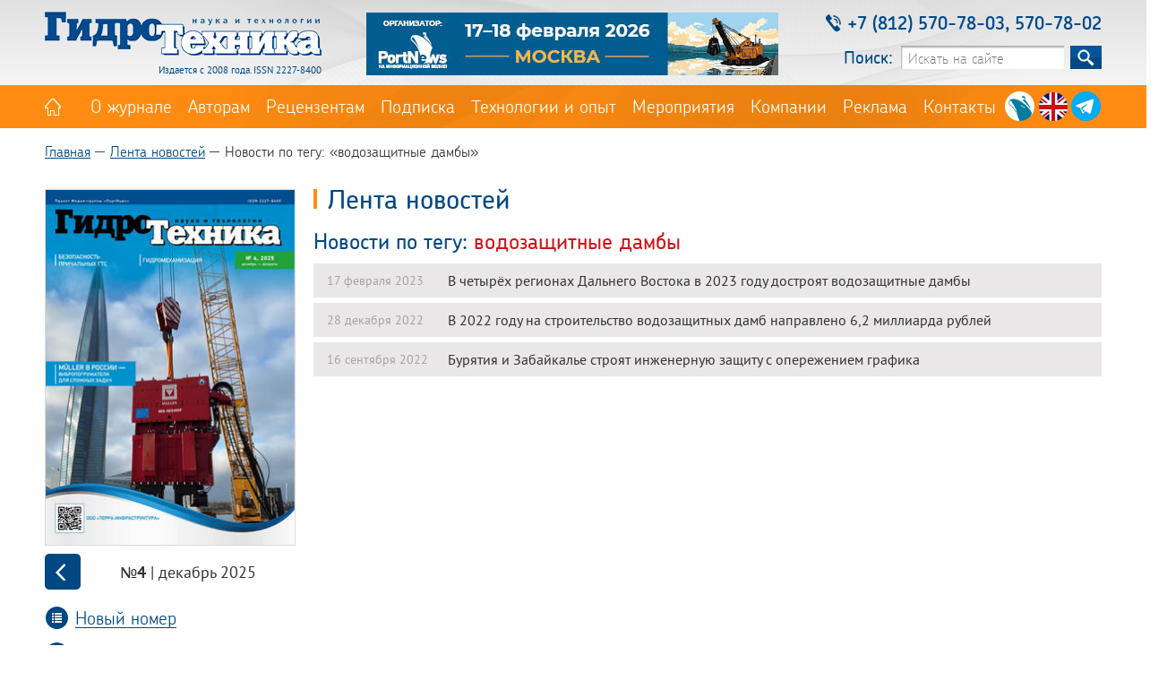

--- FILE ---
content_type: text/html; charset=utf-8
request_url: https://hydroteh.ru/news/tag1381/
body_size: 5635
content:
<!DOCTYPE html>
<!--[if lt IE 7 ]> <html lang="en" class="no-js ie6"> <![endif]-->
<!--[if IE 7 ]> <html lang="en" class="no-js ie7"> <![endif]-->
<!--[if IE 8 ]> <html lang="en" class="no-js ie8"> <![endif]-->
<!--[if IE 9 ]> <html lang="en" class="no-js ie9"> <![endif]-->
<!--[if (gt IE 9)|!(IE)]><!--> <html lang="en" class="no-js"> <!--<![endif]-->
<head>
<!-- Гугл Аналитика. Начало -->
<!-- Global site tag (gtag.js) - Google Analytics -->
<script async src="https://www.googletagmanager.com/gtag/js?id=UA-135185014-1"></script>
<script>
window.dataLayer = window.dataLayer || [];
function gtag(){dataLayer.push(arguments);}
gtag('js', new Date());
gtag('config', 'UA-135185014-1');
</script>
<!-- Гугл Аналитика. Конец -->
<meta charset="utf-8">
<meta http-equiv="X-UA-Compatible" content="IE=edge">
<!-- <meta name='viewport' content='width=device-width,initial-scale=1'/> -->
<meta property="og:image" content="/img/logo.png" />
<title>Лента новостей :: Журнал «Гидротехника» - Наука и технологии</title>



<meta name="format-detection" content="telephone=no">
<link rel="stylesheet" href="/css/main.css?v14">
<link rel="stylesheet" href="/css/fonts.css"> <!-- Шрифты -->
<link rel="stylesheet" href="/css/balloon.min.css" /> <!-- Всплывающие подсказки -->
<link rel="stylesheet" href="/css/colorbox.css">
<link rel="stylesheet" href="/css/slick.css">
<link rel="stylesheet" href="/css/select2.css?v2">
<link rel="icon" type="image/png" href="/favicon.png" />
<!-- <link rel="apple-touch-icon" href="/apple-touch-favicon.png" /> -->
<!-- Yandex.Metrika counter -->
<script type="text/javascript" >
(function(m,e,t,r,i,k,a){m[i]=m[i]||function(){(m[i].a=m[i].a||[]).push(arguments)};
m[i].l=1*new Date();k=e.createElement(t),a=e.getElementsByTagName(t)[0],k.async=1,k.src=r,a.parentNode.insertBefore(k,a)})
(window, document, "script", "https://mc.yandex.ru/metrika/tag.js", "ym");
ym(61760224, "init", {
clickmap:true,
trackLinks:true,
accurateTrackBounce:true
});
</script>
<noscript><div><img src="https://mc.yandex.ru/watch/61760224" style="position:absolute; left:-9999px;" alt="" /></div></noscript>
<!-- /Yandex.Metrika counter -->
<script type="text/javascript" src="/js/vendor/jquery-1.9.1.min.js"></script>
<script type="text/javascript" src="/js/jquery.colorbox.js"></script>
<script type="text/javascript" src="/js/jquery.maskedinput.min.js"></script>
<script type="text/javascript" src="/js/main.js?v3"></script>
<script type="text/javascript" src="/js/placeholders.min.js"></script>
<script type="text/javascript" src="/js/slick.js"></script>
<script type="text/javascript" src="/js/select2.min.js"></script>
<script type="text/javascript" src="/js/videoplayer/playerjs.js" ></script>
<!-- Скрипт для кнопки "Вверх" -->
<script type="text/javascript">
$(function() {
$(window).scroll(function() {
if($(this).scrollTop() != 0) {
$('#toTop').fadeIn();
} else {
$('#toTop').fadeOut();
}
});
$('#toTop').click(function() {
$('body,html').animate({scrollTop:0},500);
});
});
</script>
<!-- Скрипт для кнопки "Вверх" -->
</head>
<body>
<div id="wrapper">
<header id="header">
<div id="header_top">
<div id="top">
<div id="logo">
<a href="/"><img src="/img/logo.png" alt="«Гидротехника»" title="«Гидротехника»"></a>
<p class="ltitle">Издается с 2008 года. ISSN 2227-8400</p>
</div>

<div id="b46070">
<article>
<a href="/b/?action=click&banner_id=219&place_id=1&erid=2W5zFJRHo9S" style="border:0px" target="_blank"><img style="border:0px" src="/upload/b/9DF_460chkh70_file_219_9275.gif" width="460" height="70"></a>
<!-- <a href="#"><img src="/img/b46070.jpg" alt="" title=""></a> -->
</article>
</div>
<div id="phones_and_search">
<div class="phones">
<i></i><p>+7 (812) 570-78-03, 570-78-02</p>
</div>
<div class="search_block">
<form class="search_form" action="/search/" method="get">
<div class="search">
<label class="search_input" for="search_input">Поиск:</label>
<input type="hidden" name="action" value="content">
<input type="search" value="" name="text" id="search_input" placeholder="Искать на сайте" autocomplete="off">
<button class="search" type="submit" title="Искать">&nbsp;</button>
</div>
</form>

</div>
</div> <!-- /phones_and_search -->
</div><!-- /top -->
</div><!-- /header_top -->
<div id="navigation">
<div class="nav">
<nav class="nav-list">
<div class="nav-item home"><a href="/" title=""></a></div>
<div class="nav-item "><a href="/about/">О журнале</a></div>
<div class="nav-item "><a href="/totheauthors/">Авторам</a></div>
<div class="nav-item "><a href="/toreviewers/">Рецензентам</a></div>
<div class="nav-item "><a href="/magazine_subscription_info/">Подписка</a></div>
<div class="nav-item "><a href="/articles/">Технологии и опыт</a></div>
<div class="nav-item "><a href="/activity/">Мероприятия</a></div>
<div class="nav-item "><a href="/companies/">Компании</a></div>
<div class="nav-item "><a href="/services/">Реклама</a></div>
<div class="nav-item "><a href="/contacts/">Контакты</a></div>

</nav>
<div class="social_icons">
<div class="si_pn"><a
data-balloon="Медиа-группа «ПортНьюс»" data-balloon-pos="up" data-balloon-length="medium"
href="https://portnews.ru" target="_blank"></a></div>

<div class="si_en"><a
data-balloon="English" data-balloon-pos="up" data-balloon-length="medium"
href="https://hydroteh.ru/en/" ></a>
</div>

<div class="si_vk"><a
data-balloon="«Гидротехника» в Телеграм" data-balloon-pos="up" data-balloon-length="medium"
href="https://t.me/hydroteh" target="_blank"></a>
</div>
</div>

</div><!-- nav -->
</div>
</header>

<div id="secondary">
<div class="secondary-container">
<div id="history-cont" class="onlyweb">
<div class="history-block">
<div class="breadckrumbs">
<ul>

<li><a href="/">Главная</a></li>


<li><a href="/news/">Лента новостей</a></li>


<li>Новости по тегу: «водозащитные дамбы»</li>

</ul>
</div>
</div> <!-- history-block -->
</div><!-- history-cont -->
<!-- Хлебные крошки -->
<div id="left_column">

<div class="minislider">
<div class="miniitem">
<div id="journal">
<a href="/magazine/last115"><img src="/upload/journals/covers/pOpbplpopzhpkpa_cover_115_1_5054.jpg" alt="" title=""></a>
</div>
<div id="journal_nav" style="margin-bottom: 0px;">
<a onclick="plusSlide()" class="jn_left"></a>
<p class="jn_name"><span>№4</span> | декабрь&nbsp2025</p>
<a onclick="minusSlide()" class="jn_right"></a>
</div>
<p class="ln_content" style="margin-bottom: 10px; margin-top: 0px;"><i></i><a href="/magazine/last115" >Новый номер</a></p>
</div><!-- -->
<div class="miniitem">
<div id="journal">
<a href="/magazine/last114"><img src="/upload/journals/covers/pOpbplpopzhpkpa_3_2025_cover_114_1_3534.jpg" alt="" title=""></a>
</div>
<div id="journal_nav" style="margin-bottom: 0px;">
<a onclick="plusSlide()" class="jn_left"></a>
<p class="jn_name"><span>№3</span> | сентябрь&nbsp2025</p>
<a onclick="minusSlide()" class="jn_right"></a>
</div>
<p class="ln_content" style="margin-bottom: 10px; margin-top: 0px;"><i></i><a href="/magazine/last115" >Новый номер</a></p>
</div><!-- -->
<div class="miniitem">
<div id="journal">
<a href="/magazine/last113"><img src="/upload/journals/covers/pOpbplpopzhpkpa_web_cover_113_1_9884.jpg" alt="" title=""></a>
</div>
<div id="journal_nav" style="margin-bottom: 0px;">
<a onclick="plusSlide()" class="jn_left"></a>
<p class="jn_name"><span>№2</span> | июнь&nbsp2025</p>
<a onclick="minusSlide()" class="jn_right"></a>
</div>
<p class="ln_content" style="margin-bottom: 10px; margin-top: 0px;"><i></i><a href="/magazine/last115" >Новый номер</a></p>
</div><!-- -->
<div class="miniitem">
<div id="journal">
<a href="/magazine/last112"><img src="/upload/journals/covers/hydro_01_2025_obl_cover_112_1_1908.jpg" alt="" title=""></a>
</div>
<div id="journal_nav" style="margin-bottom: 0px;">
<a onclick="plusSlide()" class="jn_left"></a>
<p class="jn_name"><span>№1</span> | март&nbsp2025</p>
<a onclick="minusSlide()" class="jn_right"></a>
</div>
<p class="ln_content" style="margin-bottom: 10px; margin-top: 0px;"><i></i><a href="/magazine/last115" >Новый номер</a></p>
</div><!-- -->
<div class="miniitem">
<div id="journal">
<a href="/magazine/last111"><img src="/upload/journals/covers/popbplpopzhpkpa_cover_111_1_3479.jpg" alt="" title=""></a>
</div>
<div id="journal_nav" style="margin-bottom: 0px;">
<a onclick="plusSlide()" class="jn_left"></a>
<p class="jn_name"><span>№4</span> | декабрь &nbsp2024</p>
<a onclick="minusSlide()" class="jn_right"></a>
</div>
<p class="ln_content" style="margin-bottom: 10px; margin-top: 0px;"><i></i><a href="/magazine/last115" >Новый номер</a></p>
</div><!-- -->
<div class="miniitem">
<div id="journal">
<a href="/magazine/last110"><img src="/upload/journals/covers/hydro_03_2024_obl_cover_110_1_8623.jpg" alt="" title=""></a>
</div>
<div id="journal_nav" style="margin-bottom: 0px;">
<a onclick="plusSlide()" class="jn_left"></a>
<p class="jn_name"><span>№3</span> | сентябрь&nbsp2024</p>
<a onclick="minusSlide()" class="jn_right"></a>
</div>
<p class="ln_content" style="margin-bottom: 10px; margin-top: 0px;"><i></i><a href="/magazine/last115" >Новый номер</a></p>
</div><!-- -->
<div class="miniitem">
<div id="journal">
<a href="/magazine/last108"><img src="/upload/journals/covers/plpichcpepvpachja_popbplpopzhpkpa_2_2024_cover_108_1_6052.jpg" alt="" title=""></a>
</div>
<div id="journal_nav" style="margin-bottom: 0px;">
<a onclick="plusSlide()" class="jn_left"></a>
<p class="jn_name"><span>№2</span> | июнь&nbsp2024</p>
<a onclick="minusSlide()" class="jn_right"></a>
</div>
<p class="ln_content" style="margin-bottom: 10px; margin-top: 0px;"><i></i><a href="/magazine/last115" >Новый номер</a></p>
</div><!-- -->
<div class="miniitem">
<div id="journal">
<a href="/magazine/last107"><img src="/upload/journals/covers/hydro_01_2024_obl_cover_107_1_424.jpg" alt="" title=""></a>
</div>
<div id="journal_nav" style="margin-bottom: 0px;">
<a onclick="plusSlide()" class="jn_left"></a>
<p class="jn_name"><span>№1</span> | март&nbsp2024</p>
<a onclick="minusSlide()" class="jn_right"></a>
</div>
<p class="ln_content" style="margin-bottom: 10px; margin-top: 0px;"><i></i><a href="/magazine/last115" >Новый номер</a></p>
</div><!-- -->
<div class="miniitem">
<div id="journal">
<a href="/magazine/last106"><img src="/upload/journals/covers/popbplpopzhpkpa_cover_106_1_7281.jpg" alt="" title=""></a>
</div>
<div id="journal_nav" style="margin-bottom: 0px;">
<a onclick="plusSlide()" class="jn_left"></a>
<p class="jn_name"><span>№4</span> | декабрь&nbsp2023</p>
<a onclick="minusSlide()" class="jn_right"></a>
</div>
<p class="ln_content" style="margin-bottom: 10px; margin-top: 0px;"><i></i><a href="/magazine/last115" >Новый номер</a></p>
</div><!-- -->
<div class="miniitem">
<div id="journal">
<a href="/magazine/last104"><img src="/upload/journals/covers/popbplpopzhpkpal_cover_104_1_7892.jpg" alt="" title=""></a>
</div>
<div id="journal_nav" style="margin-bottom: 0px;">
<a onclick="plusSlide()" class="jn_left"></a>
<p class="jn_name"><span>№3</span> | сентябрь&nbsp2023</p>
<a onclick="minusSlide()" class="jn_right"></a>
</div>
<p class="ln_content" style="margin-bottom: 10px; margin-top: 0px;"><i></i><a href="/magazine/last115" >Новый номер</a></p>
</div><!-- -->
<div class="miniitem">
<div id="journal">
<a href="/magazine/last102"><img src="/upload/journals/covers/pgcht_popbplpopzhpkpa_2_2023_cover_102_1_3777.jpeg" alt="" title=""></a>
</div>
<div id="journal_nav" style="margin-bottom: 0px;">
<a onclick="plusSlide()" class="jn_left"></a>
<p class="jn_name"><span>№2</span> | июнь&nbsp2023</p>
<a onclick="minusSlide()" class="jn_right"></a>
</div>
<p class="ln_content" style="margin-bottom: 10px; margin-top: 0px;"><i></i><a href="/magazine/last115" >Новый номер</a></p>
</div><!-- -->
<div class="miniitem">
<div id="journal">
<a href="/magazine/last97"><img src="/upload/journals/covers/hydro_01_2023_obl_1_cover_97_1_5309.jpg" alt="" title=""></a>
</div>
<div id="journal_nav" style="margin-bottom: 0px;">
<a onclick="plusSlide()" class="jn_left"></a>
<p class="jn_name"><span>№1</span> | март&nbsp2023</p>
<a onclick="minusSlide()" class="jn_right"></a>
</div>
<p class="ln_content" style="margin-bottom: 10px; margin-top: 0px;"><i></i><a href="/magazine/last115" >Новый номер</a></p>
</div><!-- -->
<div class="miniitem">
<div id="journal">
<a href="/magazine/last96"><img src="/upload/journals/covers/hydro_04_2022_obl_cover_96_1_6677.jpg" alt="" title=""></a>
</div>
<div id="journal_nav" style="margin-bottom: 0px;">
<a onclick="plusSlide()" class="jn_left"></a>
<p class="jn_name"><span>№4</span> | декабрь&nbsp2022</p>
<a onclick="minusSlide()" class="jn_right"></a>
</div>
<p class="ln_content" style="margin-bottom: 10px; margin-top: 0px;"><i></i><a href="/magazine/last115" >Новый номер</a></p>
</div><!-- -->
<div class="miniitem">
<div id="journal">
<a href="/magazine/last95"><img src="/upload/journals/covers/hydro_03_2022_obl_cover_95_1_455.jpg" alt="" title=""></a>
</div>
<div id="journal_nav" style="margin-bottom: 0px;">
<a onclick="plusSlide()" class="jn_left"></a>
<p class="jn_name"><span>№3</span> | сентябрь&nbsp2022</p>
<a onclick="minusSlide()" class="jn_right"></a>
</div>
<p class="ln_content" style="margin-bottom: 10px; margin-top: 0px;"><i></i><a href="/magazine/last115" >Новый номер</a></p>
</div><!-- -->
<div class="miniitem">
<div id="journal">
<a href="/magazine/last94"><img src="/upload/journals/covers/hydro_02_2022_obl_1_cover_94_1_8991.jpg" alt="" title=""></a>
</div>
<div id="journal_nav" style="margin-bottom: 0px;">
<a onclick="plusSlide()" class="jn_left"></a>
<p class="jn_name"><span>№2</span> | май&nbsp2022</p>
<a onclick="minusSlide()" class="jn_right"></a>
</div>
<p class="ln_content" style="margin-bottom: 10px; margin-top: 0px;"><i></i><a href="/magazine/last115" >Новый номер</a></p>
</div><!-- -->
<div class="miniitem">
<div id="journal">
<a href="/magazine/last93"><img src="/upload/journals/covers/hydro_01_2022_obl_cover_93_1_67.jpg" alt="" title=""></a>
</div>
<div id="journal_nav" style="margin-bottom: 0px;">
<a onclick="plusSlide()" class="jn_left"></a>
<p class="jn_name"><span>№1</span> | март&nbsp2022</p>
<a onclick="minusSlide()" class="jn_right"></a>
</div>
<p class="ln_content" style="margin-bottom: 10px; margin-top: 0px;"><i></i><a href="/magazine/last115" >Новый номер</a></p>
</div><!-- -->
<div class="miniitem">
<div id="journal">
<a href="/magazine/last91"><img src="/upload/journals/covers/WhatsApp_Image_2021_11_19_at_17_51_43_cover_91_1_8157.jpeg" alt="" title=""></a>
</div>
<div id="journal_nav" style="margin-bottom: 0px;">
<a onclick="plusSlide()" class="jn_left"></a>
<p class="jn_name"><span>№4</span> | ноябрь&nbsp2021</p>
<a onclick="minusSlide()" class="jn_right"></a>
</div>
<p class="ln_content" style="margin-bottom: 10px; margin-top: 0px;"><i></i><a href="/magazine/last115" >Новый номер</a></p>
</div><!-- -->
<div class="miniitem">
<div id="journal">
<a href="/magazine/last90"><img src="/upload/journals/covers/hydro_03_2021_final_1_cover_90_1_4534.jpg" alt="" title=""></a>
</div>
<div id="journal_nav" style="margin-bottom: 0px;">
<a onclick="plusSlide()" class="jn_left"></a>
<p class="jn_name"><span>№3</span> | август &nbsp2021</p>
<a onclick="minusSlide()" class="jn_right"></a>
</div>
<p class="ln_content" style="margin-bottom: 10px; margin-top: 0px;"><i></i><a href="/magazine/last115" >Новый номер</a></p>
</div><!-- -->
<div class="miniitem">
<div id="journal">
<a href="/magazine/last89"><img src="/upload/journals/covers/WhatsApp_Image_2021_05_18_at_11_42_50__1__cover_89_1_5564.jpeg" alt="" title=""></a>
</div>
<div id="journal_nav" style="margin-bottom: 0px;">
<a onclick="plusSlide()" class="jn_left"></a>
<p class="jn_name"><span>№2</span> | май&nbsp2021</p>
<a onclick="minusSlide()" class="jn_right"></a>
</div>
<p class="ln_content" style="margin-bottom: 10px; margin-top: 0px;"><i></i><a href="/magazine/last115" >Новый номер</a></p>
</div><!-- -->
<div class="miniitem">
<div id="journal">
<a href="/magazine/last88"><img src="/upload/journals/covers/hydro_01_2021_obl_cover_88_1_6191.jpg" alt="" title=""></a>
</div>
<div id="journal_nav" style="margin-bottom: 0px;">
<a onclick="plusSlide()" class="jn_left"></a>
<p class="jn_name"><span>№1</span> | февраль&nbsp2021</p>
<a onclick="minusSlide()" class="jn_right"></a>
</div>
<p class="ln_content" style="margin-bottom: 10px; margin-top: 0px;"><i></i><a href="/magazine/last115" >Новый номер</a></p>
</div><!-- -->
<div class="miniitem">
<div id="journal">
<a href="/magazine/last86"><img src="/upload/journals/covers/pGpipdchrpochtpechkhpnpipkpa_4_2020_cover_86_1_705.jpg" alt="" title=""></a>
</div>
<div id="journal_nav" style="margin-bottom: 0px;">
<a onclick="plusSlide()" class="jn_left"></a>
<p class="jn_name"><span>№4</span> | ноябрь&nbsp2020</p>
<a onclick="minusSlide()" class="jn_right"></a>
</div>
<p class="ln_content" style="margin-bottom: 10px; margin-top: 0px;"><i></i><a href="/magazine/last115" >Новый номер</a></p>
</div><!-- -->
<div class="miniitem">
<div id="journal">
<a href="/magazine/last85"><img src="/upload/journals/covers/pGpipdchrpochtpechkhpnpipkpa_3_2020_cover_85_1_1393.jpg" alt="" title=""></a>
</div>
<div id="journal_nav" style="margin-bottom: 0px;">
<a onclick="plusSlide()" class="jn_left"></a>
<p class="jn_name"><span>№3</span> | &nbsp2020</p>
<a onclick="minusSlide()" class="jn_right"></a>
</div>
<p class="ln_content" style="margin-bottom: 10px; margin-top: 0px;"><i></i><a href="/magazine/last115" >Новый номер</a></p>
</div><!-- -->
<div class="miniitem">
<div id="journal">
<a href="/magazine/last84"><img src="/upload/journals/covers/popbplpopzhpkpa_pGpT_2_cover_84_1_1028.jpeg" alt="" title=""></a>
</div>
<div id="journal_nav" style="margin-bottom: 0px;">
<a onclick="plusSlide()" class="jn_left"></a>
<p class="jn_name"><span>№2</span> | &nbsp2020</p>
<a onclick="minusSlide()" class="jn_right"></a>
</div>
<p class="ln_content" style="margin-bottom: 10px; margin-top: 0px;"><i></i><a href="/magazine/last115" >Новый номер</a></p>
</div><!-- -->
<div class="miniitem">
<div id="journal">
<a href="/magazine/last80"><img src="/upload/journals/covers/pOpbplpopzhpkpa_1_2020_cover_80_1_7158.jpg" alt="" title=""></a>
</div>
<div id="journal_nav" style="margin-bottom: 0px;">
<a onclick="plusSlide()" class="jn_left"></a>
<p class="jn_name"><span>№1</span> | &nbsp2020</p>
<a onclick="minusSlide()" class="jn_right"></a>
</div>
<p class="ln_content" style="margin-bottom: 10px; margin-top: 0px;"><i></i><a href="/magazine/last115" >Новый номер</a></p>
</div><!-- -->
<div class="miniitem">
<div id="journal">
<a href="/magazine/last78"><img src="/upload/journals/covers/hydro_04_2019_popbplpopzhpkpa_cover_78_1_2789.jpg" alt="" title=""></a>
</div>
<div id="journal_nav" style="margin-bottom: 0px;">
<a onclick="plusSlide()" class="jn_left"></a>
<p class="jn_name"><span>№4</span> | &nbsp2019</p>
<a onclick="minusSlide()" class="jn_right"></a>
</div>
<p class="ln_content" style="margin-bottom: 10px; margin-top: 0px;"><i></i><a href="/magazine/last115" >Новый номер</a></p>
</div><!-- -->
<div class="miniitem">
<div id="journal">
<a href="/magazine/last76"><img src="/upload/journals/covers/hydro_03_2019_popbplpopzhpkpa_cover_76_1_4782.jpg" alt="" title=""></a>
</div>
<div id="journal_nav" style="margin-bottom: 0px;">
<a onclick="plusSlide()" class="jn_left"></a>
<p class="jn_name"><span>№3</span> | &nbsp2019</p>
<a onclick="minusSlide()" class="jn_right"></a>
</div>
<p class="ln_content" style="margin-bottom: 10px; margin-top: 0px;"><i></i><a href="/magazine/last115" >Новый номер</a></p>
</div><!-- -->
<div class="miniitem">
<div id="journal">
<a href="/magazine/last74"><img src="/upload/journals/covers/hydro_02_2019_popbplpopzhpkpa_cover_74_1_2309.jpg" alt="" title=""></a>
</div>
<div id="journal_nav" style="margin-bottom: 0px;">
<a onclick="plusSlide()" class="jn_left"></a>
<p class="jn_name"><span>№2</span> | &nbsp2019</p>
<a onclick="minusSlide()" class="jn_right"></a>
</div>
<p class="ln_content" style="margin-bottom: 10px; margin-top: 0px;"><i></i><a href="/magazine/last115" >Новый номер</a></p>
</div><!-- -->
<div class="miniitem">
<div id="journal">
<a href="/magazine/last37"><img src="/upload/journals/covers/obl_hydrotech_1__3__cover_37_1_9584.jpg" alt="" title=""></a>
</div>
<div id="journal_nav" style="margin-bottom: 0px;">
<a onclick="plusSlide()" class="jn_left"></a>
<p class="jn_name"><span>№1</span> | &nbsp2019</p>
<a onclick="minusSlide()" class="jn_right"></a>
</div>
<p class="ln_content" style="margin-bottom: 10px; margin-top: 0px;"><i></i><a href="/magazine/last115" >Новый номер</a></p>
</div><!-- -->
<div class="miniitem">
<div id="journal">
<a href="/magazine/last33"><img src="/upload/journals/covers/mFCdtx2WaZc_cover_33_1_8942.jpg" alt="" title=""></a>
</div>
<div id="journal_nav" style="margin-bottom: 0px;">
<a onclick="plusSlide()" class="jn_left"></a>
<p class="jn_name"><span>№4</span> | &nbsp2018</p>
<a onclick="minusSlide()" class="jn_right"></a>
</div>
<p class="ln_content" style="margin-bottom: 10px; margin-top: 0px;"><i></i><a href="/magazine/last115" >Новый номер</a></p>
</div><!-- -->
<div class="miniitem">
<div id="journal">
<a href="/magazine/last34"><img src="/upload/journals/covers/3_2018_cover_34_1_8992.jpg" alt="" title=""></a>
</div>
<div id="journal_nav" style="margin-bottom: 0px;">
<a onclick="plusSlide()" class="jn_left"></a>
<p class="jn_name"><span>№3</span> | &nbsp2018</p>
<a onclick="minusSlide()" class="jn_right"></a>
</div>
<p class="ln_content" style="margin-bottom: 10px; margin-top: 0px;"><i></i><a href="/magazine/last115" >Новый номер</a></p>
</div><!-- -->
<div class="miniitem">
<div id="journal">
<a href="/magazine/last32"><img src="/upload/journals/covers/hydroteh_last_cover_cover_32_1_409.jpg" alt="" title=""></a>
</div>
<div id="journal_nav" style="margin-bottom: 0px;">
<a onclick="plusSlide()" class="jn_left"></a>
<p class="jn_name"><span>№2</span> | &nbsp2018</p>
<a onclick="minusSlide()" class="jn_right"></a>
</div>
<p class="ln_content" style="margin-bottom: 10px; margin-top: 0px;"><i></i><a href="/magazine/last115" >Новый номер</a></p>
</div><!-- -->
<div class="miniitem">
<div id="journal">
<a href="/magazine/last30"><img src="/upload/journals/covers/Cover_cover_30_1_4060.jpg" alt="" title=""></a>
</div>
<div id="journal_nav" style="margin-bottom: 0px;">
<a onclick="plusSlide()" class="jn_left"></a>
<p class="jn_name"><span>№1</span> | &nbsp2018</p>
<a onclick="minusSlide()" class="jn_right"></a>
</div>
<p class="ln_content" style="margin-bottom: 10px; margin-top: 0px;"><i></i><a href="/magazine/last115" >Новый номер</a></p>
</div><!-- -->
</div><!-- class="minislider" -->
<div id="lk_links_sec" style="margin-bottom: 30px;">
<p class="ln_archive"><i></i><a href="/magazine/lastlist">Архив журналов</a></p>
</div>
<!-- Скрипт для минислайдера -->
<script>
/* Индекс слайда по умолчанию */
/* var slideIndex = 1; */
var slideIndex = 1;
showSlides(slideIndex);
/* Функция увеличивает индекс на 1, показывает следующй слайд*/
function plusSlide() {
showSlides(slideIndex += 1);
}
/* Функция уменьшяет индекс на 1, показывает предыдущий слайд*/
function minusSlide() {
showSlides(slideIndex -= 1);
}
/* Устанавливает текущий слайд */
function currentSlide(n) {
showSlides(slideIndex = n);
}
/* Основная функция слайдера */
function showSlides(n) {
var i;
var slides = document.getElementsByClassName("miniitem");
if (n > slides.length) {
slideIndex = 1
}
if (n < 1) {
slideIndex = slides.length
}
for (i = 0; i < slides.length; i++) {
slides[i].style.display = "none";
}
slides[slideIndex - 1].style.display = "block";
}
</script>
<!-- Инклюд б. место номер 2 -->
<div class="b280100" style="">
<article>
<!-- ����� ����� 2 -->
<a href="/b/?action=click&banner_id=220&place_id=2&erid=2W5zFH1kp8Q" style="border:0px" target="_blank"><img style="border:0px" src="/upload/b/ST_280x100_file_220_1587.gif" width="280" height="100"></a>
</article>
</div>

<!-- Инклюд б -->
<!-- ������ -->
<div class="b280100">
<article>
<a href="/b/?action=click&banner_id=227&place_id=3&erid=2W5zFHGWMfW" style="border:0px" target="_blank"><img style="border:0px" src="/upload/b/pSpM_280chkh100_file_227_860.jpg" width="280" height="100"></a>
</article>
</div>
<!-- ������ -->
<div class="b280100">
<article>
<a href="/b/?action=click&banner_id=223&place_id=4&erid=2W5zFG1uct8" style="border:0px" target="_blank"><img style="border:0px" src="/upload/b/poly_280chkh100_rus_file_223_9012.gif" width="280" height="100"></a>
</article>
</div>
<!-- ������ -->
<div class="b280100">
<article>
<a href="/b/?action=click&banner_id=221&place_id=5&erid=2W5zFGDqtKa" style="border:0px" target="_blank"><img style="border:0px" src="/upload/b/pMpApS_pGpNpB_280chkh100_file_221_3339.jpg" width="280" height="100"></a>
</article>
</div>
<!-- ������ -->
<div class="b280100">
<article>
<a href="/b/?action=click&banner_id=225&place_id=6&erid=2W5zFHC6QBA" style="border:0px" target="_blank"><img style="border:0px" src="/upload/b/280x100_Chem_file_225_6251.gif" width="280" height="100"></a>
</article>
</div>
<!-- ������ -->
<div class="b280100">
<article>

</article>
</div>

</div><!-- left_column -->
<div id="secondary_content_block">
<h1 class="h1_main">Лента новостей</h1>
<p class="category_header" style="margin-top:20px;">Новости по тегу:&nbsp;<span>водозащитные дамбы</span></p>
<div class="mn_item_list">
<p class="mn_date_list">17 февраля 2023</p><a href="//hydroteh.ru/news/v_chetyrjoh_regionah_dalnego_vostoka_v_2023_godu_dostrojat_vodozaschitnye_damby_4335/" class="mn_link">
<p class="mn_header_list">В четырёх регионах Дальнего Востока в 2023 году достроят водозащитные дамбы</p></a>
</div>
<div class="mn_item_list">
<p class="mn_date_list">28 декабря 2022</p><a href="//hydroteh.ru/news/v_2022_godu_na_stroitelstvo_vodozaschitnyh_damb_napravleno_62_milliarda_rublej_4210/" class="mn_link">
<p class="mn_header_list">В 2022 году на строительство водозащитных дамб направлено 6,2 миллиарда рублей</p></a>
</div>
<div class="mn_item_list">
<p class="mn_date_list">16 сентября 2022</p><a href="//hydroteh.ru/news/burjatija_i_zabajkale_strojat_inzhenernuju_zaschitu_s_operezheniem_grafika_3892/" class="mn_link">
<p class="mn_header_list">Бурятия и Забайкалье строят инженерную защиту с опережением графика</p></a>
</div>
<!-- Постраничное листание -->

</div><!-- /secondary_content_block -->
</div><!-- /secondary-container -->
</div>
<footer id="footer">
<div id="footer_container">
<div id="f_left">
<div id="f_logo"></div>
<div id="f_logo_title"><p>Издается с 2008 года. ISSN 2227-8400</p></div>
<div id="f_copyright">
<p>© 2008 — 2025 PortNews</p>
<div id="LiveInternet">
<!--LiveInternet counter--><script type="text/javascript">
document.write("<a href='//www.liveinternet.ru/click' "+
"target=_blank><img src='//counter.yadro.ru/hit?t45.11;r"+
escape(document.referrer)+((typeof(screen)=="undefined")?"":
";s"+screen.width+"*"+screen.height+"*"+(screen.colorDepth?
screen.colorDepth:screen.pixelDepth))+";u"+escape(document.URL)+
";h"+escape(document.title.substring(0,150))+";"+Math.random()+
"' alt='' title='LiveInternet' "+
"border='0' width='31' height='31'><\/a>")
</script><!--/LiveInternet-->
</div>
</div>
</div>
<div id="f_center">
<div id="f_svo">
<i></i>
<p>Свидетельство о регистрации СМИ ПИ № ФС77-73982 от 19.10.2018</p>
</div>
<div id="f_uch">
<i></i>
<p>Учредитель <a href="//portnews.ru" target="_blank">ООО Медиа-группа «ПортНьюс»</a></p>
</div>
<div id="f_policy">
<i></i>
<p><a href="/privacy_policy/">Политика конфиденциальности</a></p>
</div>
</div>
<div id="f_right">
<div id="f_phones">
<i></i><p>телефоны:</p><br>
<p class="f_phone_number">+7 (812) 570-78-03</p><br>
<p class="f_phone_number">+7 (812) 570-78-02</p>
</div>
<div id="f_email">
<i></i><p>электронная почта:</p><br>
<p class="f_email_ad"><a href="mailto:info@hydroteh.ru">info@hydroteh.ru</a></p>
</div>
</div>
<div id="toTop" class="secondary-up"><span>&uarr;&nbsp;</span><p>Вверх</p></div>
</div><!-- /footer_container -->
</footer>
</div><!-- wrapper -->
<!--scripts concatenated and minified via ant build script-->

<!-- end scripts-->
<!-- end scripts-->
</body>
</html>



--- FILE ---
content_type: text/css
request_url: https://hydroteh.ru/css/colorbox.css
body_size: 1430
content:
/*
    Colorbox Core Style:
    The following CSS is consistent between example themes and should not be altered.
*/
#colorbox, #cboxOverlay, #cboxWrapper{position:absolute; top:0; left:0; z-index:9999; overflow:hidden;}
#cboxWrapper {max-width:none;}
#cboxOverlay{position:fixed; width:100%; height:100%;}
#cboxMiddleLeft, #cboxBottomLeft{clear:left;}
#cboxContent{position:relative;}
#cboxLoadedContent{overflow:auto; -webkit-overflow-scrolling: touch;}
#cboxTitle{margin:0;}
#cboxLoadingOverlay, #cboxLoadingGraphic{position:absolute; top:0; left:0; width:100%; height:100%;}
#cboxPrevious, #cboxNext, #cboxClose, #cboxSlideshow{cursor:pointer;}
.cboxPhoto{float:left; margin:auto; border:0; display:block; max-width:none; -ms-interpolation-mode:bicubic;}
.cboxIframe{width:100%; height:100%; display:block; border:0; padding:0; margin:0;}
#colorbox, #cboxContent, #cboxLoadedContent{box-sizing:content-box; -moz-box-sizing:content-box; -webkit-box-sizing:content-box;}

/* 
    User Style:
    Change the following styles to modify the appearance of Colorbox.  They are
    ordered & tabbed in a way that represents the nesting of the generated HTML.
*/
#cboxOverlay{background:#000; opacity: 0.2; filter: alpha(opacity = 20);}
#colorbox{outline:0;}
    #cboxContent{margin-top:38px;background:#fff;}
        .cboxIframe{background:#fff;}
        #cboxError{padding:50px; border:1px solid #ccc;}
        #cboxLoadedContent{border: 3px solid  #ffffff; background:#fff;}
        #cboxTitle
        	{position:absolute; 
        		top:-28px; 
        		left:2px; 
        		color:#ffffff;
        		font-family: 'pt_sansbold', sans-serif;
        		font-size: 18px;
        	}
        
        
        #cboxCurrent{position:absolute; top:-20px; right:0px; color:#ccc;}
        #cboxLoadingGraphic{background:url(images/load.gif) no-repeat center center;}

        /* these elements are buttons, and may need to have additional styles reset to avoid unwanted base styles */
        #cboxPrevious, #cboxNext, #cboxSlideshow, #cboxClose {border:0; padding:0; margin:0; overflow:visible; width:auto; background:none; }
        
        /* avoid outlines on :active (mouseclick), but preserve outlines on :focus (tabbed navigating) */
        #cboxPrevious:active, #cboxNext:active, #cboxSlideshow:active, #cboxClose:active {outline:0;}
        
        #cboxSlideshow{position:absolute; top:-20px; right:90px; color:#fff;}
        
        #cboxPrevious
        {position:absolute; 
        	top:50%; 
        	left:5px; 
        	margin-top:-30px; 
        	background:url(images/control.png) no-repeat 1px -60px ; 
        	width:40px; 
        	height:70px;
        	border-radius:0px 5px 5px 0; 
        	text-indent:-9999px;
        	opacity: 0.7; /* �������������� ��� */
    			filter: alpha(Opacity=70); /* ������������ � IE */
    			outline: none;
    			-webkit-transition: all 0.3s ease-out;
  				transition: all 0.3s ease-out;
        	}
        
        #cboxPrevious:hover{
        	background-position: 1px -60px;
        	opacity: 1; /* �������������� ��� */
    			filter: alpha(Opacity=100); /* ������������ � IE */
    			
        	}
        
        #cboxNext
        {position:absolute; 
        	top:50%; 
        	right:5px; 
        	margin-top:-30px; 
        	background:url(images/control.png) no-repeat -61px -60px ; 
        	width:40px; 
        	height:70px; 
        	border-radius:5px 0px 0px 5px; 
        	text-indent:-9999px;
        	opacity: 0.7; /* �������������� ��� */
    			filter: alpha(Opacity=70); /* ������������ � IE */
    			outline: none;
    			-webkit-transition: all 0.3s ease-out;
  				transition: all 0.3s ease-out;
        	}
        	
        #cboxNext:hover{
        	background-position:-61px -60px;
					opacity: 1; /* �������������� ��� */
    			filter: alpha(Opacity=100); /* ������������ � IE */
    			
         }
                
        #cboxClose
        	 {position:absolute; 
        		top:-35px; 
        		right:-9px; 
        		display:block; 
        		background:url(images/close.png) no-repeat top center; 
        		width:45px; 
        		height:28px; 
        		border-radius:0px 0 0 14px;
        		text-indent:-9999px;
        		-webkit-transition: all 0.3s ease-out;
  				  transition: all 0.3s ease-out;
  				  outline: none;
  				  transform: rotate(45deg)
        	 }
        	 
				#cboxClose:hover
        	 {
        		transform: rotate(135deg);
        	 }
        /** #cboxClose:hover{background-position:bottom center; top:1px; height:25px;} **/
